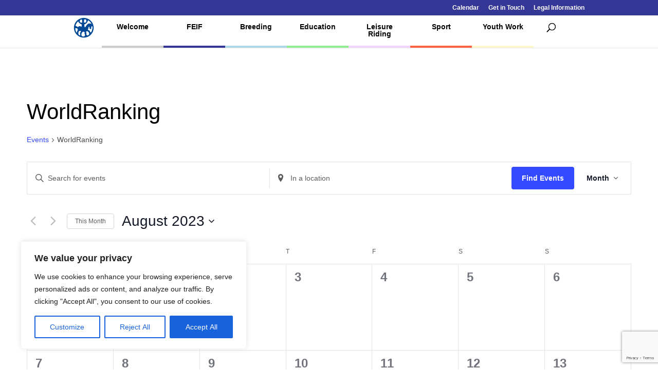

--- FILE ---
content_type: text/html; charset=utf-8
request_url: https://www.google.com/recaptcha/api2/anchor?ar=1&k=6Lc1uwgeAAAAAGYq7M44m0OCfB5bPxntI9t7vHWL&co=aHR0cHM6Ly93d3cuZmVpZi5vcmc6NDQz&hl=en&v=PoyoqOPhxBO7pBk68S4YbpHZ&size=invisible&anchor-ms=20000&execute-ms=30000&cb=g2c2hsnltaws
body_size: 48514
content:
<!DOCTYPE HTML><html dir="ltr" lang="en"><head><meta http-equiv="Content-Type" content="text/html; charset=UTF-8">
<meta http-equiv="X-UA-Compatible" content="IE=edge">
<title>reCAPTCHA</title>
<style type="text/css">
/* cyrillic-ext */
@font-face {
  font-family: 'Roboto';
  font-style: normal;
  font-weight: 400;
  font-stretch: 100%;
  src: url(//fonts.gstatic.com/s/roboto/v48/KFO7CnqEu92Fr1ME7kSn66aGLdTylUAMa3GUBHMdazTgWw.woff2) format('woff2');
  unicode-range: U+0460-052F, U+1C80-1C8A, U+20B4, U+2DE0-2DFF, U+A640-A69F, U+FE2E-FE2F;
}
/* cyrillic */
@font-face {
  font-family: 'Roboto';
  font-style: normal;
  font-weight: 400;
  font-stretch: 100%;
  src: url(//fonts.gstatic.com/s/roboto/v48/KFO7CnqEu92Fr1ME7kSn66aGLdTylUAMa3iUBHMdazTgWw.woff2) format('woff2');
  unicode-range: U+0301, U+0400-045F, U+0490-0491, U+04B0-04B1, U+2116;
}
/* greek-ext */
@font-face {
  font-family: 'Roboto';
  font-style: normal;
  font-weight: 400;
  font-stretch: 100%;
  src: url(//fonts.gstatic.com/s/roboto/v48/KFO7CnqEu92Fr1ME7kSn66aGLdTylUAMa3CUBHMdazTgWw.woff2) format('woff2');
  unicode-range: U+1F00-1FFF;
}
/* greek */
@font-face {
  font-family: 'Roboto';
  font-style: normal;
  font-weight: 400;
  font-stretch: 100%;
  src: url(//fonts.gstatic.com/s/roboto/v48/KFO7CnqEu92Fr1ME7kSn66aGLdTylUAMa3-UBHMdazTgWw.woff2) format('woff2');
  unicode-range: U+0370-0377, U+037A-037F, U+0384-038A, U+038C, U+038E-03A1, U+03A3-03FF;
}
/* math */
@font-face {
  font-family: 'Roboto';
  font-style: normal;
  font-weight: 400;
  font-stretch: 100%;
  src: url(//fonts.gstatic.com/s/roboto/v48/KFO7CnqEu92Fr1ME7kSn66aGLdTylUAMawCUBHMdazTgWw.woff2) format('woff2');
  unicode-range: U+0302-0303, U+0305, U+0307-0308, U+0310, U+0312, U+0315, U+031A, U+0326-0327, U+032C, U+032F-0330, U+0332-0333, U+0338, U+033A, U+0346, U+034D, U+0391-03A1, U+03A3-03A9, U+03B1-03C9, U+03D1, U+03D5-03D6, U+03F0-03F1, U+03F4-03F5, U+2016-2017, U+2034-2038, U+203C, U+2040, U+2043, U+2047, U+2050, U+2057, U+205F, U+2070-2071, U+2074-208E, U+2090-209C, U+20D0-20DC, U+20E1, U+20E5-20EF, U+2100-2112, U+2114-2115, U+2117-2121, U+2123-214F, U+2190, U+2192, U+2194-21AE, U+21B0-21E5, U+21F1-21F2, U+21F4-2211, U+2213-2214, U+2216-22FF, U+2308-230B, U+2310, U+2319, U+231C-2321, U+2336-237A, U+237C, U+2395, U+239B-23B7, U+23D0, U+23DC-23E1, U+2474-2475, U+25AF, U+25B3, U+25B7, U+25BD, U+25C1, U+25CA, U+25CC, U+25FB, U+266D-266F, U+27C0-27FF, U+2900-2AFF, U+2B0E-2B11, U+2B30-2B4C, U+2BFE, U+3030, U+FF5B, U+FF5D, U+1D400-1D7FF, U+1EE00-1EEFF;
}
/* symbols */
@font-face {
  font-family: 'Roboto';
  font-style: normal;
  font-weight: 400;
  font-stretch: 100%;
  src: url(//fonts.gstatic.com/s/roboto/v48/KFO7CnqEu92Fr1ME7kSn66aGLdTylUAMaxKUBHMdazTgWw.woff2) format('woff2');
  unicode-range: U+0001-000C, U+000E-001F, U+007F-009F, U+20DD-20E0, U+20E2-20E4, U+2150-218F, U+2190, U+2192, U+2194-2199, U+21AF, U+21E6-21F0, U+21F3, U+2218-2219, U+2299, U+22C4-22C6, U+2300-243F, U+2440-244A, U+2460-24FF, U+25A0-27BF, U+2800-28FF, U+2921-2922, U+2981, U+29BF, U+29EB, U+2B00-2BFF, U+4DC0-4DFF, U+FFF9-FFFB, U+10140-1018E, U+10190-1019C, U+101A0, U+101D0-101FD, U+102E0-102FB, U+10E60-10E7E, U+1D2C0-1D2D3, U+1D2E0-1D37F, U+1F000-1F0FF, U+1F100-1F1AD, U+1F1E6-1F1FF, U+1F30D-1F30F, U+1F315, U+1F31C, U+1F31E, U+1F320-1F32C, U+1F336, U+1F378, U+1F37D, U+1F382, U+1F393-1F39F, U+1F3A7-1F3A8, U+1F3AC-1F3AF, U+1F3C2, U+1F3C4-1F3C6, U+1F3CA-1F3CE, U+1F3D4-1F3E0, U+1F3ED, U+1F3F1-1F3F3, U+1F3F5-1F3F7, U+1F408, U+1F415, U+1F41F, U+1F426, U+1F43F, U+1F441-1F442, U+1F444, U+1F446-1F449, U+1F44C-1F44E, U+1F453, U+1F46A, U+1F47D, U+1F4A3, U+1F4B0, U+1F4B3, U+1F4B9, U+1F4BB, U+1F4BF, U+1F4C8-1F4CB, U+1F4D6, U+1F4DA, U+1F4DF, U+1F4E3-1F4E6, U+1F4EA-1F4ED, U+1F4F7, U+1F4F9-1F4FB, U+1F4FD-1F4FE, U+1F503, U+1F507-1F50B, U+1F50D, U+1F512-1F513, U+1F53E-1F54A, U+1F54F-1F5FA, U+1F610, U+1F650-1F67F, U+1F687, U+1F68D, U+1F691, U+1F694, U+1F698, U+1F6AD, U+1F6B2, U+1F6B9-1F6BA, U+1F6BC, U+1F6C6-1F6CF, U+1F6D3-1F6D7, U+1F6E0-1F6EA, U+1F6F0-1F6F3, U+1F6F7-1F6FC, U+1F700-1F7FF, U+1F800-1F80B, U+1F810-1F847, U+1F850-1F859, U+1F860-1F887, U+1F890-1F8AD, U+1F8B0-1F8BB, U+1F8C0-1F8C1, U+1F900-1F90B, U+1F93B, U+1F946, U+1F984, U+1F996, U+1F9E9, U+1FA00-1FA6F, U+1FA70-1FA7C, U+1FA80-1FA89, U+1FA8F-1FAC6, U+1FACE-1FADC, U+1FADF-1FAE9, U+1FAF0-1FAF8, U+1FB00-1FBFF;
}
/* vietnamese */
@font-face {
  font-family: 'Roboto';
  font-style: normal;
  font-weight: 400;
  font-stretch: 100%;
  src: url(//fonts.gstatic.com/s/roboto/v48/KFO7CnqEu92Fr1ME7kSn66aGLdTylUAMa3OUBHMdazTgWw.woff2) format('woff2');
  unicode-range: U+0102-0103, U+0110-0111, U+0128-0129, U+0168-0169, U+01A0-01A1, U+01AF-01B0, U+0300-0301, U+0303-0304, U+0308-0309, U+0323, U+0329, U+1EA0-1EF9, U+20AB;
}
/* latin-ext */
@font-face {
  font-family: 'Roboto';
  font-style: normal;
  font-weight: 400;
  font-stretch: 100%;
  src: url(//fonts.gstatic.com/s/roboto/v48/KFO7CnqEu92Fr1ME7kSn66aGLdTylUAMa3KUBHMdazTgWw.woff2) format('woff2');
  unicode-range: U+0100-02BA, U+02BD-02C5, U+02C7-02CC, U+02CE-02D7, U+02DD-02FF, U+0304, U+0308, U+0329, U+1D00-1DBF, U+1E00-1E9F, U+1EF2-1EFF, U+2020, U+20A0-20AB, U+20AD-20C0, U+2113, U+2C60-2C7F, U+A720-A7FF;
}
/* latin */
@font-face {
  font-family: 'Roboto';
  font-style: normal;
  font-weight: 400;
  font-stretch: 100%;
  src: url(//fonts.gstatic.com/s/roboto/v48/KFO7CnqEu92Fr1ME7kSn66aGLdTylUAMa3yUBHMdazQ.woff2) format('woff2');
  unicode-range: U+0000-00FF, U+0131, U+0152-0153, U+02BB-02BC, U+02C6, U+02DA, U+02DC, U+0304, U+0308, U+0329, U+2000-206F, U+20AC, U+2122, U+2191, U+2193, U+2212, U+2215, U+FEFF, U+FFFD;
}
/* cyrillic-ext */
@font-face {
  font-family: 'Roboto';
  font-style: normal;
  font-weight: 500;
  font-stretch: 100%;
  src: url(//fonts.gstatic.com/s/roboto/v48/KFO7CnqEu92Fr1ME7kSn66aGLdTylUAMa3GUBHMdazTgWw.woff2) format('woff2');
  unicode-range: U+0460-052F, U+1C80-1C8A, U+20B4, U+2DE0-2DFF, U+A640-A69F, U+FE2E-FE2F;
}
/* cyrillic */
@font-face {
  font-family: 'Roboto';
  font-style: normal;
  font-weight: 500;
  font-stretch: 100%;
  src: url(//fonts.gstatic.com/s/roboto/v48/KFO7CnqEu92Fr1ME7kSn66aGLdTylUAMa3iUBHMdazTgWw.woff2) format('woff2');
  unicode-range: U+0301, U+0400-045F, U+0490-0491, U+04B0-04B1, U+2116;
}
/* greek-ext */
@font-face {
  font-family: 'Roboto';
  font-style: normal;
  font-weight: 500;
  font-stretch: 100%;
  src: url(//fonts.gstatic.com/s/roboto/v48/KFO7CnqEu92Fr1ME7kSn66aGLdTylUAMa3CUBHMdazTgWw.woff2) format('woff2');
  unicode-range: U+1F00-1FFF;
}
/* greek */
@font-face {
  font-family: 'Roboto';
  font-style: normal;
  font-weight: 500;
  font-stretch: 100%;
  src: url(//fonts.gstatic.com/s/roboto/v48/KFO7CnqEu92Fr1ME7kSn66aGLdTylUAMa3-UBHMdazTgWw.woff2) format('woff2');
  unicode-range: U+0370-0377, U+037A-037F, U+0384-038A, U+038C, U+038E-03A1, U+03A3-03FF;
}
/* math */
@font-face {
  font-family: 'Roboto';
  font-style: normal;
  font-weight: 500;
  font-stretch: 100%;
  src: url(//fonts.gstatic.com/s/roboto/v48/KFO7CnqEu92Fr1ME7kSn66aGLdTylUAMawCUBHMdazTgWw.woff2) format('woff2');
  unicode-range: U+0302-0303, U+0305, U+0307-0308, U+0310, U+0312, U+0315, U+031A, U+0326-0327, U+032C, U+032F-0330, U+0332-0333, U+0338, U+033A, U+0346, U+034D, U+0391-03A1, U+03A3-03A9, U+03B1-03C9, U+03D1, U+03D5-03D6, U+03F0-03F1, U+03F4-03F5, U+2016-2017, U+2034-2038, U+203C, U+2040, U+2043, U+2047, U+2050, U+2057, U+205F, U+2070-2071, U+2074-208E, U+2090-209C, U+20D0-20DC, U+20E1, U+20E5-20EF, U+2100-2112, U+2114-2115, U+2117-2121, U+2123-214F, U+2190, U+2192, U+2194-21AE, U+21B0-21E5, U+21F1-21F2, U+21F4-2211, U+2213-2214, U+2216-22FF, U+2308-230B, U+2310, U+2319, U+231C-2321, U+2336-237A, U+237C, U+2395, U+239B-23B7, U+23D0, U+23DC-23E1, U+2474-2475, U+25AF, U+25B3, U+25B7, U+25BD, U+25C1, U+25CA, U+25CC, U+25FB, U+266D-266F, U+27C0-27FF, U+2900-2AFF, U+2B0E-2B11, U+2B30-2B4C, U+2BFE, U+3030, U+FF5B, U+FF5D, U+1D400-1D7FF, U+1EE00-1EEFF;
}
/* symbols */
@font-face {
  font-family: 'Roboto';
  font-style: normal;
  font-weight: 500;
  font-stretch: 100%;
  src: url(//fonts.gstatic.com/s/roboto/v48/KFO7CnqEu92Fr1ME7kSn66aGLdTylUAMaxKUBHMdazTgWw.woff2) format('woff2');
  unicode-range: U+0001-000C, U+000E-001F, U+007F-009F, U+20DD-20E0, U+20E2-20E4, U+2150-218F, U+2190, U+2192, U+2194-2199, U+21AF, U+21E6-21F0, U+21F3, U+2218-2219, U+2299, U+22C4-22C6, U+2300-243F, U+2440-244A, U+2460-24FF, U+25A0-27BF, U+2800-28FF, U+2921-2922, U+2981, U+29BF, U+29EB, U+2B00-2BFF, U+4DC0-4DFF, U+FFF9-FFFB, U+10140-1018E, U+10190-1019C, U+101A0, U+101D0-101FD, U+102E0-102FB, U+10E60-10E7E, U+1D2C0-1D2D3, U+1D2E0-1D37F, U+1F000-1F0FF, U+1F100-1F1AD, U+1F1E6-1F1FF, U+1F30D-1F30F, U+1F315, U+1F31C, U+1F31E, U+1F320-1F32C, U+1F336, U+1F378, U+1F37D, U+1F382, U+1F393-1F39F, U+1F3A7-1F3A8, U+1F3AC-1F3AF, U+1F3C2, U+1F3C4-1F3C6, U+1F3CA-1F3CE, U+1F3D4-1F3E0, U+1F3ED, U+1F3F1-1F3F3, U+1F3F5-1F3F7, U+1F408, U+1F415, U+1F41F, U+1F426, U+1F43F, U+1F441-1F442, U+1F444, U+1F446-1F449, U+1F44C-1F44E, U+1F453, U+1F46A, U+1F47D, U+1F4A3, U+1F4B0, U+1F4B3, U+1F4B9, U+1F4BB, U+1F4BF, U+1F4C8-1F4CB, U+1F4D6, U+1F4DA, U+1F4DF, U+1F4E3-1F4E6, U+1F4EA-1F4ED, U+1F4F7, U+1F4F9-1F4FB, U+1F4FD-1F4FE, U+1F503, U+1F507-1F50B, U+1F50D, U+1F512-1F513, U+1F53E-1F54A, U+1F54F-1F5FA, U+1F610, U+1F650-1F67F, U+1F687, U+1F68D, U+1F691, U+1F694, U+1F698, U+1F6AD, U+1F6B2, U+1F6B9-1F6BA, U+1F6BC, U+1F6C6-1F6CF, U+1F6D3-1F6D7, U+1F6E0-1F6EA, U+1F6F0-1F6F3, U+1F6F7-1F6FC, U+1F700-1F7FF, U+1F800-1F80B, U+1F810-1F847, U+1F850-1F859, U+1F860-1F887, U+1F890-1F8AD, U+1F8B0-1F8BB, U+1F8C0-1F8C1, U+1F900-1F90B, U+1F93B, U+1F946, U+1F984, U+1F996, U+1F9E9, U+1FA00-1FA6F, U+1FA70-1FA7C, U+1FA80-1FA89, U+1FA8F-1FAC6, U+1FACE-1FADC, U+1FADF-1FAE9, U+1FAF0-1FAF8, U+1FB00-1FBFF;
}
/* vietnamese */
@font-face {
  font-family: 'Roboto';
  font-style: normal;
  font-weight: 500;
  font-stretch: 100%;
  src: url(//fonts.gstatic.com/s/roboto/v48/KFO7CnqEu92Fr1ME7kSn66aGLdTylUAMa3OUBHMdazTgWw.woff2) format('woff2');
  unicode-range: U+0102-0103, U+0110-0111, U+0128-0129, U+0168-0169, U+01A0-01A1, U+01AF-01B0, U+0300-0301, U+0303-0304, U+0308-0309, U+0323, U+0329, U+1EA0-1EF9, U+20AB;
}
/* latin-ext */
@font-face {
  font-family: 'Roboto';
  font-style: normal;
  font-weight: 500;
  font-stretch: 100%;
  src: url(//fonts.gstatic.com/s/roboto/v48/KFO7CnqEu92Fr1ME7kSn66aGLdTylUAMa3KUBHMdazTgWw.woff2) format('woff2');
  unicode-range: U+0100-02BA, U+02BD-02C5, U+02C7-02CC, U+02CE-02D7, U+02DD-02FF, U+0304, U+0308, U+0329, U+1D00-1DBF, U+1E00-1E9F, U+1EF2-1EFF, U+2020, U+20A0-20AB, U+20AD-20C0, U+2113, U+2C60-2C7F, U+A720-A7FF;
}
/* latin */
@font-face {
  font-family: 'Roboto';
  font-style: normal;
  font-weight: 500;
  font-stretch: 100%;
  src: url(//fonts.gstatic.com/s/roboto/v48/KFO7CnqEu92Fr1ME7kSn66aGLdTylUAMa3yUBHMdazQ.woff2) format('woff2');
  unicode-range: U+0000-00FF, U+0131, U+0152-0153, U+02BB-02BC, U+02C6, U+02DA, U+02DC, U+0304, U+0308, U+0329, U+2000-206F, U+20AC, U+2122, U+2191, U+2193, U+2212, U+2215, U+FEFF, U+FFFD;
}
/* cyrillic-ext */
@font-face {
  font-family: 'Roboto';
  font-style: normal;
  font-weight: 900;
  font-stretch: 100%;
  src: url(//fonts.gstatic.com/s/roboto/v48/KFO7CnqEu92Fr1ME7kSn66aGLdTylUAMa3GUBHMdazTgWw.woff2) format('woff2');
  unicode-range: U+0460-052F, U+1C80-1C8A, U+20B4, U+2DE0-2DFF, U+A640-A69F, U+FE2E-FE2F;
}
/* cyrillic */
@font-face {
  font-family: 'Roboto';
  font-style: normal;
  font-weight: 900;
  font-stretch: 100%;
  src: url(//fonts.gstatic.com/s/roboto/v48/KFO7CnqEu92Fr1ME7kSn66aGLdTylUAMa3iUBHMdazTgWw.woff2) format('woff2');
  unicode-range: U+0301, U+0400-045F, U+0490-0491, U+04B0-04B1, U+2116;
}
/* greek-ext */
@font-face {
  font-family: 'Roboto';
  font-style: normal;
  font-weight: 900;
  font-stretch: 100%;
  src: url(//fonts.gstatic.com/s/roboto/v48/KFO7CnqEu92Fr1ME7kSn66aGLdTylUAMa3CUBHMdazTgWw.woff2) format('woff2');
  unicode-range: U+1F00-1FFF;
}
/* greek */
@font-face {
  font-family: 'Roboto';
  font-style: normal;
  font-weight: 900;
  font-stretch: 100%;
  src: url(//fonts.gstatic.com/s/roboto/v48/KFO7CnqEu92Fr1ME7kSn66aGLdTylUAMa3-UBHMdazTgWw.woff2) format('woff2');
  unicode-range: U+0370-0377, U+037A-037F, U+0384-038A, U+038C, U+038E-03A1, U+03A3-03FF;
}
/* math */
@font-face {
  font-family: 'Roboto';
  font-style: normal;
  font-weight: 900;
  font-stretch: 100%;
  src: url(//fonts.gstatic.com/s/roboto/v48/KFO7CnqEu92Fr1ME7kSn66aGLdTylUAMawCUBHMdazTgWw.woff2) format('woff2');
  unicode-range: U+0302-0303, U+0305, U+0307-0308, U+0310, U+0312, U+0315, U+031A, U+0326-0327, U+032C, U+032F-0330, U+0332-0333, U+0338, U+033A, U+0346, U+034D, U+0391-03A1, U+03A3-03A9, U+03B1-03C9, U+03D1, U+03D5-03D6, U+03F0-03F1, U+03F4-03F5, U+2016-2017, U+2034-2038, U+203C, U+2040, U+2043, U+2047, U+2050, U+2057, U+205F, U+2070-2071, U+2074-208E, U+2090-209C, U+20D0-20DC, U+20E1, U+20E5-20EF, U+2100-2112, U+2114-2115, U+2117-2121, U+2123-214F, U+2190, U+2192, U+2194-21AE, U+21B0-21E5, U+21F1-21F2, U+21F4-2211, U+2213-2214, U+2216-22FF, U+2308-230B, U+2310, U+2319, U+231C-2321, U+2336-237A, U+237C, U+2395, U+239B-23B7, U+23D0, U+23DC-23E1, U+2474-2475, U+25AF, U+25B3, U+25B7, U+25BD, U+25C1, U+25CA, U+25CC, U+25FB, U+266D-266F, U+27C0-27FF, U+2900-2AFF, U+2B0E-2B11, U+2B30-2B4C, U+2BFE, U+3030, U+FF5B, U+FF5D, U+1D400-1D7FF, U+1EE00-1EEFF;
}
/* symbols */
@font-face {
  font-family: 'Roboto';
  font-style: normal;
  font-weight: 900;
  font-stretch: 100%;
  src: url(//fonts.gstatic.com/s/roboto/v48/KFO7CnqEu92Fr1ME7kSn66aGLdTylUAMaxKUBHMdazTgWw.woff2) format('woff2');
  unicode-range: U+0001-000C, U+000E-001F, U+007F-009F, U+20DD-20E0, U+20E2-20E4, U+2150-218F, U+2190, U+2192, U+2194-2199, U+21AF, U+21E6-21F0, U+21F3, U+2218-2219, U+2299, U+22C4-22C6, U+2300-243F, U+2440-244A, U+2460-24FF, U+25A0-27BF, U+2800-28FF, U+2921-2922, U+2981, U+29BF, U+29EB, U+2B00-2BFF, U+4DC0-4DFF, U+FFF9-FFFB, U+10140-1018E, U+10190-1019C, U+101A0, U+101D0-101FD, U+102E0-102FB, U+10E60-10E7E, U+1D2C0-1D2D3, U+1D2E0-1D37F, U+1F000-1F0FF, U+1F100-1F1AD, U+1F1E6-1F1FF, U+1F30D-1F30F, U+1F315, U+1F31C, U+1F31E, U+1F320-1F32C, U+1F336, U+1F378, U+1F37D, U+1F382, U+1F393-1F39F, U+1F3A7-1F3A8, U+1F3AC-1F3AF, U+1F3C2, U+1F3C4-1F3C6, U+1F3CA-1F3CE, U+1F3D4-1F3E0, U+1F3ED, U+1F3F1-1F3F3, U+1F3F5-1F3F7, U+1F408, U+1F415, U+1F41F, U+1F426, U+1F43F, U+1F441-1F442, U+1F444, U+1F446-1F449, U+1F44C-1F44E, U+1F453, U+1F46A, U+1F47D, U+1F4A3, U+1F4B0, U+1F4B3, U+1F4B9, U+1F4BB, U+1F4BF, U+1F4C8-1F4CB, U+1F4D6, U+1F4DA, U+1F4DF, U+1F4E3-1F4E6, U+1F4EA-1F4ED, U+1F4F7, U+1F4F9-1F4FB, U+1F4FD-1F4FE, U+1F503, U+1F507-1F50B, U+1F50D, U+1F512-1F513, U+1F53E-1F54A, U+1F54F-1F5FA, U+1F610, U+1F650-1F67F, U+1F687, U+1F68D, U+1F691, U+1F694, U+1F698, U+1F6AD, U+1F6B2, U+1F6B9-1F6BA, U+1F6BC, U+1F6C6-1F6CF, U+1F6D3-1F6D7, U+1F6E0-1F6EA, U+1F6F0-1F6F3, U+1F6F7-1F6FC, U+1F700-1F7FF, U+1F800-1F80B, U+1F810-1F847, U+1F850-1F859, U+1F860-1F887, U+1F890-1F8AD, U+1F8B0-1F8BB, U+1F8C0-1F8C1, U+1F900-1F90B, U+1F93B, U+1F946, U+1F984, U+1F996, U+1F9E9, U+1FA00-1FA6F, U+1FA70-1FA7C, U+1FA80-1FA89, U+1FA8F-1FAC6, U+1FACE-1FADC, U+1FADF-1FAE9, U+1FAF0-1FAF8, U+1FB00-1FBFF;
}
/* vietnamese */
@font-face {
  font-family: 'Roboto';
  font-style: normal;
  font-weight: 900;
  font-stretch: 100%;
  src: url(//fonts.gstatic.com/s/roboto/v48/KFO7CnqEu92Fr1ME7kSn66aGLdTylUAMa3OUBHMdazTgWw.woff2) format('woff2');
  unicode-range: U+0102-0103, U+0110-0111, U+0128-0129, U+0168-0169, U+01A0-01A1, U+01AF-01B0, U+0300-0301, U+0303-0304, U+0308-0309, U+0323, U+0329, U+1EA0-1EF9, U+20AB;
}
/* latin-ext */
@font-face {
  font-family: 'Roboto';
  font-style: normal;
  font-weight: 900;
  font-stretch: 100%;
  src: url(//fonts.gstatic.com/s/roboto/v48/KFO7CnqEu92Fr1ME7kSn66aGLdTylUAMa3KUBHMdazTgWw.woff2) format('woff2');
  unicode-range: U+0100-02BA, U+02BD-02C5, U+02C7-02CC, U+02CE-02D7, U+02DD-02FF, U+0304, U+0308, U+0329, U+1D00-1DBF, U+1E00-1E9F, U+1EF2-1EFF, U+2020, U+20A0-20AB, U+20AD-20C0, U+2113, U+2C60-2C7F, U+A720-A7FF;
}
/* latin */
@font-face {
  font-family: 'Roboto';
  font-style: normal;
  font-weight: 900;
  font-stretch: 100%;
  src: url(//fonts.gstatic.com/s/roboto/v48/KFO7CnqEu92Fr1ME7kSn66aGLdTylUAMa3yUBHMdazQ.woff2) format('woff2');
  unicode-range: U+0000-00FF, U+0131, U+0152-0153, U+02BB-02BC, U+02C6, U+02DA, U+02DC, U+0304, U+0308, U+0329, U+2000-206F, U+20AC, U+2122, U+2191, U+2193, U+2212, U+2215, U+FEFF, U+FFFD;
}

</style>
<link rel="stylesheet" type="text/css" href="https://www.gstatic.com/recaptcha/releases/PoyoqOPhxBO7pBk68S4YbpHZ/styles__ltr.css">
<script nonce="I65d7uO5d-DOnL1XZIdPSQ" type="text/javascript">window['__recaptcha_api'] = 'https://www.google.com/recaptcha/api2/';</script>
<script type="text/javascript" src="https://www.gstatic.com/recaptcha/releases/PoyoqOPhxBO7pBk68S4YbpHZ/recaptcha__en.js" nonce="I65d7uO5d-DOnL1XZIdPSQ">
      
    </script></head>
<body><div id="rc-anchor-alert" class="rc-anchor-alert"></div>
<input type="hidden" id="recaptcha-token" value="[base64]">
<script type="text/javascript" nonce="I65d7uO5d-DOnL1XZIdPSQ">
      recaptcha.anchor.Main.init("[\x22ainput\x22,[\x22bgdata\x22,\x22\x22,\[base64]/[base64]/[base64]/KE4oMTI0LHYsdi5HKSxMWihsLHYpKTpOKDEyNCx2LGwpLFYpLHYpLFQpKSxGKDE3MSx2KX0scjc9ZnVuY3Rpb24obCl7cmV0dXJuIGx9LEM9ZnVuY3Rpb24obCxWLHYpe04odixsLFYpLFZbYWtdPTI3OTZ9LG49ZnVuY3Rpb24obCxWKXtWLlg9KChWLlg/[base64]/[base64]/[base64]/[base64]/[base64]/[base64]/[base64]/[base64]/[base64]/[base64]/[base64]\\u003d\x22,\[base64]\\u003d\\u003d\x22,\x22Q3AKTsO9w40aEm9Hwpd/w5omMlwywoTCul/DllgOR8KxQQnCusOZJE5yP0fDt8OawqnCgxQEbsOkw6TCpwZAFVnDnSLDlX8awrt3IsKVw5fCm8KbNCEWw4LCkybCkBNCwpE/[base64]/PHfDth/CrcKjZhrDjsOFwrjCrR8jQMOuYcOHw7AjRsOEw6/CpBsxw57ClsOmFCPDvS7CucKTw4XDqTrDlkUFbcKKOB/Dt2DCusOuw5sabcK+VwU2ZcKPw7PClxbDg8KCCMO4w7nDrcKPwr8NQj/CpULDoS4/w4pFwr7DqsKww73CtcK6w6zDuAhUQsKqd3kQcErDmHo4wpXDs3/CsELCusOEwrRiw6EWLMKWdsOUXMKsw49NXB7DnMKqw5Vbf8OURxDCkcKmwrrDsMOOVw7CtgUqcMKrw5/CiUPCr03ChCXCosKjJcO+w5teHMOAeDIaLsOHw4bDp8KYwpZlf2HDlMOnw7PCo27DqA3DkFcBOcOgRcOgwrTCpsOGwrjDjDPDuMK/RcK6AH7Dq8KEwoVae3zDkCXDksKNbih2w55dw5Z9w5NAw6bCq8OqcMOQw4fDosO9cTgpwq8Dw5UFY8OxLW9rwq9GwqPCtcOGfhhWEsOdwq3Cp8O9wr7Cnh4bFsOaBcKldR8xXHXCmFg+w5nDtcO/wp/CgsKCw4LDvsKewqU7wp3DvAoiwoAYCRZxbcK/w4XDoiLCmAjCiD9/w6DChsOREUjCmg57e1/[base64]/[base64]/DnMOZw6vCgsKVwpfCghTCrjHDr2pPMHbDr2vCpDLCicOTFMKEQWEaLVTCtMOvP3jCuMKww47CgsONNQoDwo/DlSLDhsKKw4tNw4QfGcKXH8KUTsK7bzDDh27DoMOCDHZXw59pwolfwrPDn3g6TWI3M8Obw4ttYhnCi8KmdMKQIcK9w6gQw7PDuCXCr0bCiwfCmsKWfcOCL3pJMx5hfcK5OMOwL8ONaTYpw4PDtknDh8O9dMKwwrzCpsODwrp4esK/w5zCuQTCnMKQwpXChz1DwqNow57CmMKTw5vCuEfDsTwIwrvCk8Kww5sawqLDq2wowrTCvlp8EsO3GsOSw49Aw5lRw5fCqMOIEyNzw5ppw5/CmzvDplvDo2TDnGE9w5xlKMKmd2/DrjEwQlQkacKRwqzCszBww6XDi8K4w5rDtHkECAQTwr/[base64]/DvTMHwoDDrH/DqQfCusOydlJ4wq3DqUXCihLCmMOwEjQVQsOow4JffUjDt8KQwofDmMKPW8OPw4QEZwAwbzfCpzjChMOBEcKMekfCiHNxWMKXwpx1w4ZiwqbCmcOlwr3DncKsH8KBPRzDocOOw43Duwdnwq8+W8Kow6IOVcO7NkjCrX/ClBMqA8KTdnrDicKQwrrCjSTDlxzCicKXQ1djwpzCtjLCpXXCjgZaB8KmZMOYC27Dt8KiwqzDjMKZUyfCt1AeBMOhFMONwqdcw7zCscONGsKFw4bCqzzClA/CnEcfcMKLcRUEw77CtyB0Y8OWwrbCr3zDmx8+woZcwpgQDWTCg0jDim/[base64]/[base64]/DsA53UsOdwpUfwoADFsOhwqnDuMKec23CgSQGXSnCnsOwFMKxwrnDhzzChCI2UcKjwqh7w6hrayIHw7DCm8K1Q8OyD8Kow519w6rDgj7DkMKxBCnDuBnCj8Kgw7trYx/DnVJZw70kw4MKHn7DhsODw7RHDHjCjcKvUXXDjWIFwqfCuT3CtFfDhRQkw73DmT7DiiBXMktBw5rDiQHCm8KudgxuZ8OKHFPCoMOgw63DswvCucK1QUNOw7ZUwrcIVg7ChnHDjMOXw4Abw6bCgBnDsVtJwofDnVpIS0JjwqE/w5DCtsOww6Ynw4UGQ8ORcVk2Lw9UbEvDqMKNw4AJw5Ejw5bCg8OBDsKsScK/AWPCqE/DqcO6YRxgTWNTw7xlNWXCkMKmXsKzw6nDiXjClcKfwpHDt8OQwprDuQHDmsKsD1fCmsKIwo7DmMOkw63DvcOeEDLCqHrDpMOLw6PCkcO6XcK8w7LDs0kyJ0AeesOyLH0nPcKrEcO/KW1NwrDClcO7VMK3V2MuwrzChhAVw5g5OsK+wqrCmHUJw40ICMKzw5nCucOMwoPCiMKUUcKOcTMXFw/CpsKow4E6woAwbHMdwrnDonLDvcOqw6HCpcOrwqDCnsObwpYLB8KaVhrCr3PDm8OcwoBBGMKgO0/CpDPDj8Oww4bDlMOedRLCocK0PS7CjnAhWsOvwrfDncOQwokGH2oITxbCkcOfw5ZjUMKgPBfDjMO4dmjCssKqw7k5TcOaLsKwZ8KQKMKgwqpaw5HCqQwBwrttw57DszUZwoLCnmYtwqTDl19qG8OQwqpUwq/[base64]/[base64]/Ctm0mfjkFXSIKdMKLwr50wrFYPh4Kw6bCgRFFw7/CpUNsw59aERXCrmYFwprCkcOgw7IYT2bClHnCsMKuFMKqwqjDs2EiHsKjwp/DtMKnA3Inwo/CgMODT8OHwqbDsirDkn0jVMK6wp3DvMOzRsK0wrR5w7EcAVnCgsKKGUFRJDXDkFHDrsOZwonDmsO7w5/DrsO1NcOLw7LCpybDqCbDvkYEwofDhMKlecKbAcKmHkIww6c2wrc9Vz/Dhg9tw4XCiwnCr0BswpPDiTfDj2Nww7vDiVAZw6oxw7TDoRDCqWUIw5vCln92EHBrWlzDixwEO8OlXnXCo8O8WcOwwr5/H8KVwqfCjcO4w4zCuw/CplQ5Jng6I3UHw4DDgCFjeAHCuGp0wpLCisOgw4J6FMOHwrXDmUIzLsOpHD7CqHvDhnNsw4fDh8K7Mycaw4/DkQPDo8KOMcKPwocywpEtwosFScOQA8O+wo7DssKWDwN5w47DmcKSw7gRfcOdw63Cix/CqMOcw6Qew6LDo8KQwrHCkcKhw5bDksKfw5lWw7TDk8O+dUASQ8K7wrXDqMOJw48FFBAfwochbm3CsXPDpMO7w7DCj8KmT8K5YlTDhmkDwqo5w4xwwrvCgwLDhMOUTRXDi2bDjsKwwqvDpDLDgWvChsKsw71HPQrDsEMCwqx8w51Rw7dvDsObLCl0w7/Dn8K9w6PCn3/CigrCoTrCgGzCgkdPY8OIXkByJ8OYwoPDhCY4w4vCjhbDtsONBsOmLVfDvcKnw7jCtQfDsBpkw7jClBs3YWJhwoxcGsOSIsKZw6PDgWvCk1TDqMKxXsK7SDduU0FVw5/DksOGw5zCqxkdTQLDk0UuLsONKTpTR0TDrEbCmQg0woQGwpcxXsK7wpd7w6s9w65QMsKDDjI/[base64]/Cg8KUVsKLJ8OTUzDCocOrRWzDgsK0EsOecETCqcOiS8OFw5VbAsKQw7fCtVFIwrYneRQcwpDCs1vDuMOvwojDrcKtPwBVw7rDusOJwr3CvX3CnAFCwrZ+bcO/[base64]/wrjCscKNdgPCkRHCv8Oaf3FebhZDXgrCnsO8ZcODw5FaTcKJw5htRGXCnj7DsHbCq0/DrsOOUiTCocOCOcK9wrwUAcKwfRjCrsK1awMHcMO4ID1gw5VxX8KQZTDDtcONwrHClDd7QsKdd08zwoY3wq/CjcKcKMKXUMOzw4hswpXCnsKxw7XCpk9AXcKrwr9qwpjDuUYLw43DjAzCt8KLwp9lwrTDmwjCrDxhw51/d8Ksw7TDkHDDk8KgwpfDsMOYw61MOsODwogmCsK7TcKvbcKtwqfDuQY4w6gSSGErBUAYU3fDv8KZNCDDgsOYfMOPw5LCuRvDiMKXLQljJcO1Qzc5CcOBLhvDrxkLEcK2w5TCksOqY0fCtzvDg8OfwpzCrcKvecKww6rCvAHCmsKPw6diwpMIEg/[base64]/CoXZvwqrDh3Ynw57DnkkxMsKBbcKOCMKjwr9kw53DlcOXDFjDiCrDkjfCtHPDs0XDkjjCug/CqcKWEMKVG8K/FcKGVnrCk2dLwpbCuW4QFGgzAQTDhTLCpjPCr8OPVGFswrsswr9dw4PCv8O6cloKw5DCqcKjwrDDpMKowrXDtcObWF3CgCcmGMKfwqTDrVpUw65zcWfChn9swrzCu8KPZAvCh8Kce8OSw7TDnAsaHcOjwr/Cuxh+KsOyw6Rew4kKw4HDvA/DtR8hCsODw4c9w7R8w4IEYMO3Q2bChcKuwoFVHcKbXsKMdEPDtcKpdTwvw4YnwpHCksKIQ2jCscKXR8ONTMKRY8OrcsKVLMOdwr3CsAUdwrdFY8OqFMKQw7tSw4NtIcO2XMKuJsO3LsKIwrw+K2rDq2vCtcOZw7/[base64]/DqsKxw7kaCWt6w5nCosKhRsK/w5pYwpPDocOxwr3DncKUNMOkw47CrkIFw7kdWhEdwrUsR8O6VzlPw58awrrDtEcOw6XCm8KkES48ewDDlCfCucO/w5DCncKDwo5NR2pDwpLDogPCpMKNYUlXwq/CvcKzw5kxMHIWw4/Dm3LCjcKRwo4nRMOoScKEwqLDiSTDiMOSw5oDwrUuKcOIw6oqfMKsw53CgMKbwozChUrDhsK/woNKwrJBw59hYcOjw6l1wqzCjUZ4H1vDn8Oew4N9cDobw4PDjDnCssKaw7Iqw5DDqBHDmiVubWbDmVvDmE8qFGLDnDfCmsK5wovCkcKAw54LR8O/dMOgw5PCjnjCkU/Cp0nDsAHDvl/[base64]/DqsKDw6kgScOfw40EXsOUwpTDnsKiw55tUsK6woVdwojCmQvCrsK7wpBON8KmVjxKwrPCg8KGKMKle39JZcO2wpZrcMK8PsKhwq0SNxA9T8OVHsKfwrpHNsOWCsOywrRKw6XDkjbDucOBw4zCo1XDmsOJDW/CjsK8S8KqOMK9w7rDpBtUCMK0woXDh8KrDcOwwr0tw7fCjRoAw4UFK8KSwpbCl8O+aMOBX0LCsVcSJxp2XCzCuDvCi8KuPF9AwrLCi3cswqfCq8ORwqzCssOSA0vChXvDhibDikFREMOyLTUBwqLClcOHDcKFHlBTecK/w5RMw5nClMOoXsKVXFLDrBLCv8KUGcOqIcKFw4Q2w5DCsiwGZsOXw7cxwqkowo9Tw7JZw7cNwp/Dq8KzVVTDkU5yaR7CjQHClBMcYwg8woAsw67CjMO6wrErVMKvFFp+JsOACcK+TsKrwqVjwpJRZsOhBl5rwoDDisOewqXDtmt2ACfDiBomGMOaSmHClgTDtXbCocOvXsOCwoHDnsOlTcO8Zk/CtcOIwr9Lw6kYe8KmwqjDpjnDqcKeYBNYw5QewqzClw/DsCfDpTsqwpVxEk3CjcOgwp7DqsK0QsO6wrfDpT/[base64]/TjdgO8O3w7cXWsKucMKlfMOwaA/Ck8OPw458w7rDvsOfw4/DmcKDU3/Dk8KpdMOTIMKdXkvDlDrDucOhw53CssKow55HwqfDnMOzw4HCpsKldnpqCsK5wrdiw7PCrURMZl/[base64]/Dg8KUwop5wqsZTyPDm8KCNAdlY2lMLGfDrm5qw5XDj8O5acOwS8OhHhsOw5hhwq3Dq8OJwrpQIMKSwqdUTcKew6IWw7FTBS0owo3ClcOkwqLDp8KTWMO/[base64]/F25iKFcyDC82w7zDmQl4ccOVw6HDhcOGw4HDjsObfcKywonCq8Kxw67DqzM9ccODU1vDuMKOw7NTw6rDmMOmY8KOYyHCgDzCtksww7jClcK1wqNNcWV5GcOLNg/Cv8OwwqLCpUlxV8KVRXnDly5ew7HCuMOHX0XDqC1Qw5DCkhXCkhtyJ0PCqgsxPyMTPcOOw4XChTXDmcK6A2dCwop/wpjCoxQQQ8KYGhrDkhM3w5HCtG82ScOjw4/[base64]/[base64]/Cjm3Cl8OtKMO9ScOzYg/CmcKTa8KoZkFowrAEw5XDgFbDn8O6w6lXw7gqV2lSw4/DtcOxw73DvsOxwp/DnMKnw6AgwoplM8KIUsOlwq3CtcKkw53DpMOXwpERwqHCnnRMR34Le8Opw78vw4XClHDCvCbDg8OFwpzDiyfCpMKDwrlgw5zCmkHDpyUZw5xYBcK5X8K9fkXDiMO/wr4eD8KTSFMaMcKDwrJOw43Ci3zDh8Ohw6goCG4lw4sWFncMw4B0ecKkJW3DhcKPSFfCncOQM8KQJD3CnC3CqMK/w5rCoMKIKh5xwpNsw4pMPUJHHcOZDMKowpDChsOmGXjDisOrwpA1wplzw6YAwp/Cu8KjfcOSw47DjTXCnG/Cn8KDeMKFeW1Iw53CpsKYw5XDlhk+wrrChMKVw6wpE8OSNMO0KMOXaVJwDcO7wpjCll0jSMO5eU0vUBjChUjDpcKJFy90wr3DgWN2wpYiIGnDnxh1w5PDjVDCrVoUfEJqw5zCv0JcYsOZwqAswr7CuzwJw4XCpBMhbsOIAMKJP8OMIsOlRXjDthdtw5/CtgDDohZ4ZcOLw5UQwprDuMOfQcOJDn3DqMOPS8O+VMKGw5rDhcKoODJuccOpw6HCllLCsFAjwrIxbsK8wqPCpsOETQgMXcOZw6fCtFEBXcKJw4rDv0LDusOKw7B9ZlEZwqbDtV/CqcOUwr4IwrfDp8KawrXDpkFQUWjCm8K3BsKpwpvCosKNwo4aw7XCi8KfH3rCg8KtVTjCt8KAc3/CswLDnsOQb3LDqRnDmMKsw41TE8OCbMKmE8KDLRTDosOUY8O6CsK7GsKbwqPDh8O+QAkuw5bCmcKZImDCk8OsQcKJGMOzwohEwoRcccKKwpPCtcOueMOuHizCmxnCo8OVwq4Uwq9aw5d5w6/Cs0PDvUXCkz7CphzDqcO/[base64]/U8OyMMOnw6ZTHMKIVjElZzbDq2fDmsKyw6h9MgLDgzlhdyR9DSceO8K9wq/CscO2ScOrYGIIPGrCg8OWbcOLIsKDwpQHQsOBw7NjA8KowoU4KVs+O2kiUk0mUsO7Nn/[base64]/DlcK8QAfCmF/CrUEow6fDtsOGw6tPU8KPw57Cp2Qsw6HCo8KJwpgPwofCpH5zC8ONRQXDlMKOPMOMw685w5gQMlLDicK/[base64]/DtcK0TwHDgsKUWcOkw6PDu15nwrsPw73DocKbXVIywqXDrQ0Pw5rDp0XCgmEheXfCusKKw6vCsTIPw7PDmcKNCXtuw4TDkAErwpnChFM3w5/CmMK/ZcKDw6pLw5YzRMOmPxHDqcKfT8OtRifDvmBrUWJxMX3DmVJTFV3DhsO4IFAXw6NHw6ErAmgzAMOYwqfCpkrCh8KlYB/[base64]/LhrDp8KxGQEaYTvDn8Ocaxd/asOQw7hQAMODw7fCj0jDmkp7w7MmPFhAw74uQnHDjSfCpiLDjMOgw4bCpTcQC1bDvn4Yw4LCn8KcPmtqShPDslENL8K+w47ChVjDtlDCpMOVwovDlGDCuXjCnMOMwqDDscKvRcOhwq1nHDYzd3DDlVjCtll1w7XDiMO0bTphGsOjwovCm2/DrzVgwrLCuEh5IMOAM1/DmTzDjcOCLsODBhLDoMOkUcKzN8KjwprDiH4zISDDvmYrwoJUwoDCqcKgUcKnGsKxMcKNw7nCk8O6w4ldw5NUwqzCuVDClUUMcFg4w6FVwoLDiCAidj8rShE5wpgXSydxDMOJwpzCmi/Cnh0oMsOsw5hhwoQhwo/Dn8OGw5U5EW7DoMKVCE3CnVsLwrtQwrPCssKhfMK3w7FGwqzCtFhnHcOhwoLDiE3DiRbDjsKiw4oJwpVAL11ow73Dp8K0w5HCgzBNworDgsK7wqhkXmtNwpLDqgPDugFhw7/Dsx7DjmlXwo7Drl7Ciz4Iwp/DvyvDtsOaFcOebsKQwpLDqhfCmsOQeMOUVFNcwrTDsWbCpsKuwrrDq8K1bcOVwoTDkEVAMcK/w5zDpsKdfcOLw6DCoMOBBMOTw6pcw5ggMwcZX8KPKMKawrNOwqwMwrVbVkBvJVTDhR/Do8Kwwooyw7E8wo7Dv2dQIXTCrmERIsKMOWJrHsKKEMKNw6PCucKzw7/[base64]/RBtDLDAvaMK/eVAiw7nCjCHDplbCgzbCpMKuw7bDsHdWSzkRwrjDl0RwwptPw4oOBcOdGwfDi8KTUsOFwq1NbMOxw7zCmMKjWyLCjcKxwp5QwqLCqcOTZj0AK8KWworDosK3wpQ5Mmp6UB1wwqvCusKBwrvDucKBdsOYN8OIwrjDisO+Wkdywrwhw5Y+TV1/wqrCuSDCtklTT8OTw6tkHFYAwpbCv8KZGE/DkUVSZRtoFMKrJsKgwp7DksOPw4BHE8OQwoDCl8Ofw7AQKVsJZcKww4lzd8KaADnClXbDgH8VWcOWw4DDpFA5YUkrwqTDgmklwqzDiFkLcF0hLMOEfhBbwrbCoD7CgcO8YsK+w7DDgn9Ewr9xJUosUwDDu8Ojw5MFwpXDsMOaN3lgQsKhdyrCv2/CoMKLQExyIGzCpsKUO0FzcANSw7URw5jCigjDrMO5W8ONTEbCrMKaEyvClsK1HTxuw4zCp1HCk8OFw5bDgsKEwrQZw4zDisOPWQnDsEbDsF1dwqNrwpvDgwdgwpHDmRvCvh0bw5TDlj9EN8KMw5XDjD3DojwfwrMtw6/CnMKsw7R/FmMvKcKuKsKDKMOUwoVhw6PCi8KUw6IaDCIOEMKUWAcJIyELwp7DkAbCrzlXZR05w4LChytXw6fDj0Zlw6DDkg3DgcKRLcKUX1VRwoDCjMK/wpjDoMOLw6PDvMOOwobDg8KNwrjDkFPDlEMUw5ZgwrLDo0TDhMKcBFZtYRE2w6YtOm1Fwq9qIcKvGnxQBTzCvcOCw4XDlMKqw7huw4pmw59jflvDmyTCt8KGTyRQwoRRRMO7dcKFw7EEbsK/[base64]/DjiXCu8OhwoLDmsO7WX11EsK6OAvDs8Ouw7gGdMKXw4tJwr82wqbCusOfOzHCscKTbnIIAcOhw6xsRnE3FkHCp1TDn24swrApwqBLHlsDAsKsw5V+Fx7DkgfDq05Pw7xYAG/CjsKyPxPDo8K/UgfCqsKIwrY3FRgPNCx6EAjCosK0w6HCthvCvcOaV8Onwog5woIkecOCwp12wrLClMKdEcKFw4dMwqpqT8Kib8Oqw513K8OeGMOjwpFowr8zEQF8XUUMKsKJwoHDtxbCqXAcKWTDpMK/worClcOdw6/CjMORcg0RwpJiPcOnUF7Dt8Kew4VUw4TCuMO7UcOqwo/Cqn4uwpXCrMK/[base64]/dcO4VMOLfMKGS2NLwq7DsWoTw40QAg3CncOFwp43fWVLw5l2w5jDncO1J8KGOnI8ZVXDgMKCEMOFRMO7XE8DIxPDo8KRT8OPw7rCjR/Dsk1BJVnDsDIgMlkYw7TDuTrDoB7Dq3nCpMOswpbDp8OuBMOUOsOhwoRIcHZeUMKzw77Cg8KMbMOTLXJ6CMO3w5dMw7LDikwbwoLDucOMwpovwpNUw4PCtzTDrEzDo2TCj8KzUMKEdhJJw4vDu1nDs0dxBRjCigjCjMK/woXDscO3aVxOwrrDnsKPT0XCtsO9w5dTwoxuP8K7csOaLcKLw5ZLa8Kiwql+woXDiF5PIhRwS8ODwptKFsO6eSA+G0IkdMKNP8OiwqsTw7w+wq1GecOnacKdOcO1CVrCnSt/[base64]/CucOSXE01W8K7Lj5Fw783wopHQcOKw7tIwrXCkgTCv8OyFMOWKnpmH18JRsOqw4g/ZMOJwp0iwrsFaxw1wrfCqE1zwozDtBnDrsODG8KXwpM0U8OBMcOZYMOTwpDDg2tBwoHCjsObw7oPwoPDj8O/w67Dtm3CqcKkw7sjODTDicOedhZgBMKJw7Zmw6ITHyJ4wqYvwqFgWDjDox0/YMOOE8OtVcOawolGw7hRw4jDikgrVVPDkAQawqpWViBUMcKAw7PDoykVfAnCp0/CjcOqHsOxw7LDtsO7VXoJMDhIUyvDkS/[base64]/[base64]/[base64]/DosO2w5laKkLDvcOWwozDo0DDjsKJfcKKw57Dr2jCqlfDqcKxw53DnyhsJMO7FnrCsAXCrMOaw5rCvUkVdlHDl2TDs8O8EcKFw6LDu3jCuF/CsD1Gw7/CnsKzUnDCpT0pYgzDo8OaVsKsVWTDqSDCkMKoUMK3BcOgw4HCq1Nyw4zDrsOpTyk8w4XDrwzDvG0LwpdTworDl0JvMSzCojbCkCgvL1rDu1TDjlnClCbDgy0qOANbA2/DuyU2N0o4w51IS8OhcAodEVPDjR5Qwp9pAMO1ecOaAlQrasKdwpbDsV8zb8KxdsKIZMOqw7lkw6UOw5DDn2AAwpM4woXDtALCisO0JEbCuh0bw5LCtMOPw7xmwqkmw5NZTcK9w4pYwrXDgXnDr3oBTSdnwpzCi8KsScO0QsOtFcOww6jDsi/Ct07CiMO0dDEqA13CvGIrMMK+Bh9GIsKGEcKMM2AvJSYkecK6w74Aw6F4w7bDgsKxDsOMwpkbw7TDuEthw5tLUcK7wrhiTkkIw6guYsOnw6FjHMKMwobDkcOLw6EvwqMzwqNYcn0WGMOWwrEyWcKMw4LDqcKUwrICOMKfH0g4woUEH8Kgw6vDsHMNwoHDojs+wqwWwq/DlcOhwrLCtMOow53Dg1RiwqTCoCVvCC/CgMOuw7cQDxIvEDTCkD/CgzRPw5J5wrnDiX4swoPCsDPDiCbCjsOjZ1vDs3rDvUgkKzPDscKoFUkXw4/DrEnCmQzCv0A0w7vDsMOHwrzDhxZSw4MWYMOtAcOsw5nCuMOIUMKbbcOQwpHDhMKRKsK0esKbWMOcwpnDmsOIw6EUw5LCpCofwrFewrI0w58/wrjDrD3DiDvDksOgwprCg3s+wo7Du8OwEDNRwoPDmD7CkDbDnWLCrnFOwoM7w4MHw6ocMyp0RFF5J8OoPcOcwoZUw4jCo0trDTs6w7nCkcO+N8OCBk8BwoTCrcKdw4TDvcO4woU1w4fDiMOsIMOmw73CqcO6bgQXw4TCrEbCnDnCv2HDog/CqFfCpHEZdTgcwpJtwofDt0BOwrbCvcO6wrjCusO6wqU/wponAMO3wpgAdGAvwqVkEMONwrk/w6QeG04Xw4gAY1HCusOmMS1Xwq3DmwHDvMKEwoTCg8KxwrHCmcKvHsKea8KMwrc6MwZGIAfCvMKXU8O1H8KkKsKywp/DqwXCoyHDkw1EKFMvGMKQS3bCthzDpA/DvMKEFcKAN8Ovwq5LXXHDgsO8w5vDmcKnWMKXwpJLwpXDhUrCul95JjYjwq3Cs8KFwq7CncKnwocpw4JlEsKSAULCncK6w4IawoXCi07CpWMlwonDvkZYXsKUw6jCtQVvw4ILMsKPw79XBA8vY11iesKnb1UqSMKzwrwLU2lFw6xNwovCpcO1McO/w57DlyfDlcKHPcO+wqlRfsOQw7Aew4xSfcOXRcKEfFvCv0DDrHfCq8OMaMOywq51UMKUw4tDRsKlDMOtTw7CicOGDRzCtzfDscKzaATCvwVIwoUFw5XChMO8KwnDvcKdw411w7nCnWrDgznCh8KvJgwgDsKPbcK+wqbDocKBRMOzWTd1GyIRwqLDslzCjMObwo/CmcOUe8KCMSzCuxckwrzClsOrwqLDpcKpPRbCpVwrwrLCpcKCw6tUdTHCpgABw4BfwovDmAhlGsOYYB/Dk8K/woVhWyRsZsKLwqYYw5rCtMOUwqAJwoTDtDE5w4h8M8OTeMKiwoxSw4bDq8KCw4LCsDZMAS/[base64]/w5/DhsKZw5s8wr7CshB/wp3Cuks5w6LDlcOuAVLDv8O+woZNw5XDsxzDnmHCk8K9w6dTwrXCrnvDiMO8w7oifcOpT1jDtMKXw5FEGsKAEsK5woZgw64pV8OZw5d0woIIUy/DszEtwp0oWxXDnUxtKAjDnSbChmJUwrwrw5fCh15dWMOqQcKJGATCpcOIwqTCnhdkwo7DlcOyAcO7LsKMXnkLwqfDl8KFGMKlw4cvwqN5wpnDnjvCum0pfg8MVsK3wqA8P8Kew6vDlcKZwrMidilKw6HDnS7CoMKDbVFOBkvCnBTDgxMnYlp9w7PDolh/fcKCY8OrJB3Cr8KLw5/[base64]/Cm3rChcKWwqXDk1DDg33DqB/[base64]/[base64]/[base64]/w4HCjMKBw5PDvil/[base64]/P8OMwqVEB3FBw5vCg8OKGCDDr8KSw7hew7HDlMOpw4nDvEDDsMOPwq1BEsK6WHLCl8O/w5nDrxxgJMOnw6Rlwr/[base64]/[base64]/Dq8KCbMKewrViw7E+ZmY+w6QgGzfCgMKyw5/DoXZvwpdyVMK6LMOWO8K+wpAGL003w5/DgsKWUsKuw5jDssOSPkYIRMK3w7rDo8Kww5zCmcKnCUXCrMOQw5bCpXfCpjDCnxZGdDvDtMOmwrYrOMK+w5QJO8OpRMOsw7NkazLCm1nCnB7DtnfDjMOiKwjDkCo1w67DswrCmsKOWEFNw5DCtMOiw6Emw6dXLm1pXEJzIsK/w4RAw6s4w7vDuglEw4YBw5NJwpoWwoDDlcK9UMOkRGkbAMOywr95CMOow5PDnMKqw5FUAMOAw5dSc3kHSsK4SlzCqcKrwp5xw7Fyw6fDicOZKMKRaGXDh8OiwoshNMK/WiVbE8KuRQ1TJ0hPfcKeUFHDmj7CthppIVDCtEAcwplVwqwFw7nCn8KqwoPCocKJJMK4FGjDqX/Dqx82DcKZScKpawoQw4rDiytZY8K+w7hLwpAIwrZtwrAyw7nDp8ONTMOzT8OwRT0AwrZIw6U3w5zDpTAmPirDv2FrEkZFwrtGGhEiwqZbREfDnsKfFggUNFEWw5bCnwVWUMKLw4cqw77Cl8OcHTRpw6fCkhN2w6E2NH/Ctm5QFcOvw5ZNw6TCksOAesOgFy/[base64]/w5TDvAYRwoUiwr7CpkfDt8OIwqYywo7DuTzDjQfCkmltfMO9G2fDjRfDuynDrMOHw4g1wr/CvcOUBH7DqAFywqFZEcK3Tk7Dnw97YGrDpMO3VWxvw7pYwpFHw7QHwpNwHcKzCsO9wpg/wrwkDsKpYcOawqtJw7DDt0kBwq9SwpLDn8KXw77CkzJIw4/Cp8OAIMKdw6HDuMOQw6klFSwyHcOdacOgKlEKwoobU8OPwqHDqDIVIRjClcKEw7B/OMKQY1PDt8K6N0ZowpRZw4PDkmjDl1FSJknCksOkAcOawoAKRAdmByojb8KSw4t+FMO5PcK+azxKw7DDtsKZwoY5AWjCmhPCucK3FB56EMOrRkbCin/[base64]/CmsKWw5IIw4HCriYpCiM1woAqT8O/[base64]/ChVLDucOeI8KMwrFZFyjChh/CpsOZwrrCgsKMw7rCmkbCr8OAwqnCncOJwqTCm8ODH8KVXFU5Kh/[base64]/CnXBcWCYew7HDnMKhw77DssKhMsOpOhYSw4N3w5ZGw6nDi8Kqw51JGcOcbEhka8OSw7E9w5J+fRlUw4AGEsO/w4MawqPDp8OzwrFowprDk8K6YsOyL8OrdcKqw63ClMOmwqYCNCEtUxEpNMOKwp3DoMKuw5PDu8OQw69Qw6oyMzwSaD/CvTp1w699AcKpwr3DnijDnMKkDkLCh8KtwpTDisKTKcKLwrjDtcOJw4/DoVfCt2ImwonCqcOzwrwbw49mw7XCucKew5Q+X8KMNcO3W8Kcw5PDqXEqe0NQwrbCsmg2woTCrsKFw405PsKmw51pw5/DucK+wrYRw70xFD4AM8Kvw4Ucwod9eknDiMKEJBgdw74WDVPCksOHw5dDScKBwqjDtE45wokxw4jChlDDk2Zjw4HCmAIzA010DWoyYsKDwrcHwoEyXMKqwqMSwp5aUlzCmcK6w7BEw5l2I8OEw4TDgh41wqPDtFPDgjlLIkVowr0kYMO+GcOnwotew6oWEMOiwq/Cll3DnW7CscKzw6jChcOLSB7DkybCoQJYwo0KwptmKFN4wrfDg8Kne2hUJcK6w5oqNyADwrBvQi/CtUEKf8O7wo9ywqJle8K/bcK7QUAow5bCjC5vJzEmdMOYw69DScK9w5bDp1EGwq/CkMO3w75Nw4k9woLCi8K6wqvCtcOHCUzDgsKVwoxfwqJZwqlkwpkhYMOJRsOsw40nw6odPRjCtmDCsMKpW8O+aRk3wrcLPcK3UwPComwDWsOCHsKYTsKCS8OAwp/Dh8OVw6LDk8KsIsO3bcOSwpPCqVokwrXDoTfDtcKbb1LCnnYNNMOydMOCwpLDowU6Y8KIBcO/woFTaMOITloPcyPCryQCwpjDrsO/w6E/[base64]/ClsOAw7zCp106TsKiZ8Kaw5tcasK3wqfDjMKTNsO9FsKhwo/Cq0INwql/w67Dn8KBCMOvO2bCmMKGwp5Pw67DqcOlw5/[base64]/[base64]/w44Ywq4iY8Oxw5JjwpDCosO8w6YhwrHDhsKsw4bCsUDDvyUow7DClyDDrhoAagd1VktYwohyZ8Khw6FOw6Nuw4LDpAjDtHlMKQFbw7zCqMO+MAMGwqTDtcKmw4zCusO3JjzCrsKFbGbCiA/[base64]/[base64]/[base64]/[base64]/ChirCgjfCjQNLasObUcO7w4oLBRolJsKWwp3CmxFocMKdw6ROA8KbPcO9w4FwwqYrwrtbw6LDtVvDuMO2bsK3T8OGEHvCqcKywrJSKlTDsUg+w4NQw4TDkVs/w45hWEhBcnPCgh0SI8KvLsKmw5BYZsOJw5jDj8O/wqooMwjCicKOw77CjMKoRcKEOwhqPFd9wpk9w6F3w75zwrPCmELCh8KQw6wfw6Z5AsOINyjCmAx/[base64]/aMO/XEXDmMKzw5vDnkNgbRYaw5jCisKew7lDwrLDgHbCvCh7w5DCowhXwpYoZxMQQ0LCpsKgw4nDtcKYw4YTRQfCpQd1wpErIMKUacO/[base64]/[base64]/DjsK9RMKZw4nCvUXDjUHDoTR3wpZkw5VbwrhdD8Ksw5HDvcOhBMKawqXCuX/DtMKWLcODwpTCr8Kuw5jChMKLwrlcw4t3woJ/ejfDgQfDmnFWYcKDaMObeMO+w5HCh1lAw5BEQg/CgQdfw5YyCxjDqMKmwoXDq8K8wqLDgBdHw4/[base64]/Dn04eLDDDr8OLw6RCIMOfCTHCvMKeQlh4wqvDlcKawoXDk2fDjVRTw4IIccOsIsOIECBLwr/DsDDCmcKFdXvCs1MQwqPDsMKBw5M4BsOMLnrDicK0XHXCjEJCYsONOsK2wp3Dn8KdQMKAHcOFFV9RwrLCksKcwprDt8KBBCnDoMO4w6FfJsKQw5rDs8Ktw5wLDwrCkMOKHw4ldQjDncOYwo3CpcKWWVQKWMOXI8OnwrYtwro3U1HDrMK0wrsmw5TCt0jDsH/DncKRScK8TzAlJsO8wppgwq7DvGjDkcOnUMOEXDHDrsKyfMK2w7o1RhY6SFtQasOmU0XCmMOwRcO2w67DtMOFC8O0w7p+wpTCqsOcw5B+w7gIM8OvDAMmw6R8eMK0w41dwoZIwq3DisKDwpTClDLCscKKcMK1Il1qc0VTRMO+R8O+w598w4/DpsKtwrXCuMKLwojCtnRMASw9FCBBVwFFw7TCscKYS8OheDDCtFvDlsKEwqrCoQLCoMK6wqlzUxPDvB8ywodkHMOQw50qwo02PR3DvsO3NsORwpkQPjk+wpXCisKWH1PChMKhwqTCnnTDosK4W2YpwrNgw78wVMKbwrJ/QnDCgzhCwqokAcOXJnLCtR3Dtz/CnwgZJ8KeAMOQasO3DMOJWMOMw4MUP39dEwfCiMKpTCXDpcK5w7LDhDbCocOPw61UHB/DikjClU1ywqU/f8KuGMOfw6Jvc05CEcOmw6kjJMKsZkDDoy/DkkYgHz1jfcOlwrptJ8KKwrVSwq14w7vCrHFKwoBLezbDvMK1aMO9LgTDozt9CAzDl1DChcOEe8OPMx4oT23Dt8ODwqPDtwfCs2Mqw6DCn33ClcKPw4bDncOHUsO+w67DqsKCYj0oI8Kdw6XDpl9Qw5HDpF/Dj8KQJELDhVBNSnkmwpjCrmvCq8Okwq3CkEwswpcvw4wqwrAGbhzDlSvDscOPw7HDscKFHcKvfDY7UAzDhcOOFwfCsQ1Sw5vCr2lpw7M3AmpfXjFywrXCjsKILSF/wpPCkFNDw54nwrzCqMOEdwLDn8KowoHCo1jDk19xw4zCjsK7IMKQwpXCtcO6w65SwpB6LMOAL8K6NcKWwrbCj8O2w6HDnxbCpS/[base64]/DrwHDiFQLEDYXTVHDgMKLw6hCUG0Hw67DtsK6w7zCom/CpcOgA0gjwpzCgVE3OsOvwrvCv8OoKMOIJcOnw5vDoAphJ1PCkDPCsMOxwp7DikXDjMOULiLCisKtw5s9f1nCrm/[base64]/[base64]/CpcO1w6HDrQDDoMK2w6t1CcO+YF7CnsOnaH1bwrTCpwXCl8KJC8OealNTZAnDnsOZwp3DgVbCmHnDkcOOwpRAI8O/wrDCox3CsRgUw4V1CcOsw7LCqsKPw5TChsODbhfDg8OuMBLCh0Z/MsKvw7UrBE56fic3w6hXw6YSTFM5wojCrsKt\x22],null,[\x22conf\x22,null,\x226Lc1uwgeAAAAAGYq7M44m0OCfB5bPxntI9t7vHWL\x22,0,null,null,null,0,[21,125,63,73,95,87,41,43,42,83,102,105,109,121],[1017145,739],0,null,null,null,null,0,null,0,null,700,1,null,0,\[base64]/76lBhnEnQkZnOKMAhk\\u003d\x22,0,1,null,null,1,null,0,1,null,null,null,0],\x22https://www.feif.org:443\x22,null,[3,1,1],null,null,null,1,3600,[\x22https://www.google.com/intl/en/policies/privacy/\x22,\x22https://www.google.com/intl/en/policies/terms/\x22],\x22QY70Vt+JEeGycxXwxkiESbuscpQXwxyCWbKUzfmy63I\\u003d\x22,1,0,null,1,1768856975983,0,0,[12,244,79],null,[101,33],\x22RC-pbDESR_57h2d5Q\x22,null,null,null,null,null,\x220dAFcWeA53j6_scuhmBdTNtDmL3U7vMAbI60UM55HqoA6woU9Sfa0ZAdjCCBEEgJ6qDDoE0YqP6HSYqdiEu8yWwwdK6MYDzJnodA\x22,1768939775851]");
    </script></body></html>

--- FILE ---
content_type: text/css
request_url: https://www.feif.org/wp-content/et-cache/global/et-divi-customizer-global.min.css?ver=1764197097
body_size: 1931
content:
.more-link{transition:all 300ms ease 0ms!important;float:right;background-color:#353797;padding:3px 10px;border:thin solid #353797;border-radius:50px;margin-top:5px;color:white!important}.more-link:hover{background-color:white;color:#353797!important}.pagination{display:block!important}.pagination a{background:#353797;color:white;padding:0.25rem 0.5rem;border-radius:50px;border:1px #353797 solid;transition:all 300ms ease 0ms}.pagination a:hover{background:white;color:#353797}.et_pb_post .et_pb_image_container{border-top:1px solid #d8d8d8;border-left:1px solid #d8d8d8;border-right:1px solid #d8d8d8}@media only screen and (min-width:981px) and (max-width:1160px){#et-top-navigation li{width:fit-content}}@media only screen and (min-width:1160px){#et-top-navigation li{width:120px}}@media only screen and (min-width:981px){#et-top-navigation{padding-top:0px!important}#et-top-navigation li{padding-left:11px!important;padding-right:11px!important}.et_header_style_left #et-top-navigation nav>ul>li>a,.et_header_style_split #et-top-navigation nav>ul>li>a,.et_header_style_split .et-fixed-header #et-top-navigation nav>ul>li>a{padding-bottom:15px;padding-top:15px}#et-top-navigation li:after{content:"";width:100%;left:0;bottom:0;height:4px;position:absolute;transition:all 0.3s ease 0s;-webkit-transition:all 0.3s ease 0s;z-index:-1}#et-top-navigation li:hover:after,#et-top-navigation li.current_page_item:after,#et-top-navigation li.current-page-ancestor:after{height:100%}#et-top-navigation li:hover a,#et-top-navigation li.current_page_item a,#et-top-navigation li.current-page-ancestor a{opacity:1!important}#et-top-navigation li.feif:hover a,#et-top-navigation li.feif.current_page_item a,#et-top-navigation li.feif.current-page-ancestor a{color:white!important}.feif:after{background-color:#353797}.sport:after{background-color:#FF6347}.breeding:after{background-color:#ADD8E6}.education:after{background-color:#90EE90}.leisure:after{background-color:#F3D3FF}.youth:after{background-color:#FFFACD}.welcome:after{background-color:#cdcdcd}.fullwidth-menu li>a{padding-bottom:15px}.et_pb_fullwidth_menu .fullwidth-menu-nav>ul ul{padding:0}.nav li li{padding:0}.nav li ul{width:fit-content}}.centered-inline-logo-wrap{display:none!important}.et-hover a{color:black!important}.submenu nav.fullwidth-menu-nav .menu-item-has-children ul.sub-menu{background:#F3D3FF!important;border:none;margin-top:-13px}.submenu .menu-item-has-children ul.sub-menu{padding-left:0}#leisure-menu.submenu nav.fullwidth-menu-nav .menu-item-has-children ul.sub-menu li:first-of-type{border-top:3px solid #F3D3FF}#sport-menu.submenu nav.fullwidth-menu-nav .menu-item-has-children ul.sub-menu li:first-of-type{border-top:3px solid #FF6347}#youth-menu.submenu nav.fullwidth-menu-nav .menu-item-has-children ul.sub-menu li:first-of-type{border-top:3px solid #FFFACD}#education-menu.submenu nav.fullwidth-menu-nav .menu-item-has-children ul.sub-menu li:first-of-type{border-top:3px solid #90EE90}#breeding-menu.submenu nav.fullwidth-menu-nav .menu-item-has-children ul.sub-menu li:first-of-type{border-top:3px solid #ADD8E6}#feif-menu.submenu nav.fullwidth-menu-nav .menu-item-has-children ul.sub-menu li:first-of-type{border-top:3px solid #353797}.submenu .menu-item-has-children ul.sub-menu li{background-color:white}#feif-menu.submenu nav.fullwidth-menu-nav ul.sub-menu li a{color:black!important}header#main-header .container #et-top-navigation::before{content:"";display:inline-block;position:absolute;top:4px;left:0;width:40px;height:40px;background-image:url("/wp-content/uploads/2019/07/feif_logo.png");background-size:contain;background-position:center;cursor:pointer}.search-menu{display:none!important}@media only screen and (max-width:980px){.search-menu{display:list-item!important}header#main-header .container #et-top-navigation::before{display:none}header#main-header{position:fixed!important;top:0!important;background:transparent;padding:1rem 0;box-shadow:none}body.admin-bar header#main-header:not(.et-fixed-header){top:32px!important}header#main-header>.container.et_menu_container{width:100%;padding:0}header>.et_menu_container #et-top-navigation #et_mobile_nav_menu{margin-top:0}header#main-header>.container.et_menu_container .logo_container{display:block;opacity:1;background:white;border-radius:50rem;float:left;margin-left:10px}header#main-header>.container.et_menu_container .logo_container #logo{max-width:56px;max-height:56px}header#main-header>.container.et_menu_container .mobile_nav{background:none}header#main-header>.container.et_menu_container .mobile_nav .select_page{display:none}header#main-header #et_mobile_nav_menu{height:56px}header#main-header #et_mobile_nav_menu .mobile_menu_bar,.submenu .et_mobile_nav_menu .mobile_menu_bar{background:#353797;padding:.75rem;border-radius:50rem;z-index:10000;color:white;margin-right:10px;box-shadow:2px 2px 5px rgba(0,0,0,0.6)}header#main-header .mobile_nav .mobile_menu_bar::before{color:white!important}.et_mobile_nav_menu .mobile_menu_bar::before{color:black!important}.et_mobile_nav_menu .opened .mobile_menu_bar:before{content:'4d'!important}.et_header_style_split .et_menu_container .mobile_menu_bar{top:0;right:0}#mobile_menu{padding:0;border-top:none;top:60px!important}#mobile_menu.et_mobile_menu li a{padding:1rem 5%}#mobile_menu .feif a{background-color:#353797;color:white}#mobile_menu .sport a{background-color:#FF7676}#mobile_menu .breeding a{background-color:#A5D2FF}#mobile_menu .education a{background-color:#ADFFA2}#mobile_menu .leisure a{background-color:#F3D3FF}#mobile_menu .youth a{background-color:#FCFFAC}#mobile_menu .welcome a{background-color:#cdcdcd}.submenu-container{position:fixed;top:70px;z-index:99;background-color:transparent!important}.et_pb_fullwidth_menu.submenu{background-color:transparent!important}.et_pb_fullwidth_menu.submenu .et_pb_row{width:100%}.submenu .et_mobile_nav_menu{margin:0}.submenu.et_pb_fullwidth_menu ul.et_mobile_menu{padding:0 0 50px 0;max-height:calc(100vh - 150px);overflow-y:scroll;background-color:rgba(255,255,255,1)!important}#youth-menu .et_mobile_menu{border-color:#fcffac}#leisure-menu .et_mobile_menu{border-color:#F3D3FF}#sport-menu .et_mobile_menu{border-color:#FF6347}#feif-menu .et_mobile_menu{border-color:#353797}#feif-menu.et_pb_fullwidth_menu ul li a{color:black!important}#education-menu .et_mobile_menu{border-color:#ADFFA2}#breeding-menu .et_mobile_menu{border-color:#A5D2FF}#breeding-menu.et_pb_fullwidth_menu ul li a{color:black!important}.submenu .et_mobile_nav_menu .mobile_menu_bar:after{position:relative;padding-top:17px;font-size:18px;color:black;display:block;white-space:nowrap;margin-left:.75rem;float:left}.submenu .et_mobile_nav_menu .mobile_menu_bar:before{content:'33'}#youth-menu.submenu .et_mobile_nav_menu .mobile_menu_bar{background:#fcffac}#youth-menu .et_mobile_nav_menu .mobile_menu_bar:after{content:'Youth Work'}#leisure-menu.submenu .et_mobile_nav_menu .mobile_menu_bar{background:#F3D3FF}#leisure-menu .et_mobile_nav_menu .mobile_menu_bar:after{content:'Leisure Riding'}#sport-menu.submenu .et_mobile_nav_menu .mobile_menu_bar{background:#FF6347}#sport-menu .et_mobile_nav_menu .mobile_menu_bar:after{content:'Sport'}#feif-menu.submenu .et_mobile_nav_menu .mobile_menu_bar{background:#353797}#feif-menu .et_mobile_nav_menu .mobile_menu_bar:after{content:'FEIF';color:white}#feif-menu .et_mobile_nav_menu .mobile_menu_bar:before,#feif-menu .et_mobile_nav_menu .mobile_menu_bar:before{color:white!important}#breeding-menu.submenu .et_mobile_nav_menu .mobile_menu_bar{background:#ADD8E6}#breeding-menu .et_mobile_nav_menu .mobile_menu_bar:after{content:'Breeding'}#education-menu.submenu .et_mobile_nav_menu .mobile_menu_bar{background:#ADFFA2}#education-menu .et_mobile_nav_menu .mobile_menu_bar:after{content:'Education'}}@media only screen and (max-width:1325px) and (min-width:100px){#footer-menu{display:block!important}#footer-menu .et_mobile_nav_menu{display:none!important}}.tooltip{position:relative;display:inline-block;border-bottom:1px dotted black}.tooltip .tooltiptext{visibility:hidden;width:120px;background-color:black;color:#fff;text-align:center;border-radius:6px;padding:5px 0;position:absolute;z-index:1}.tooltip:hover .tooltiptext{visibility:visible}